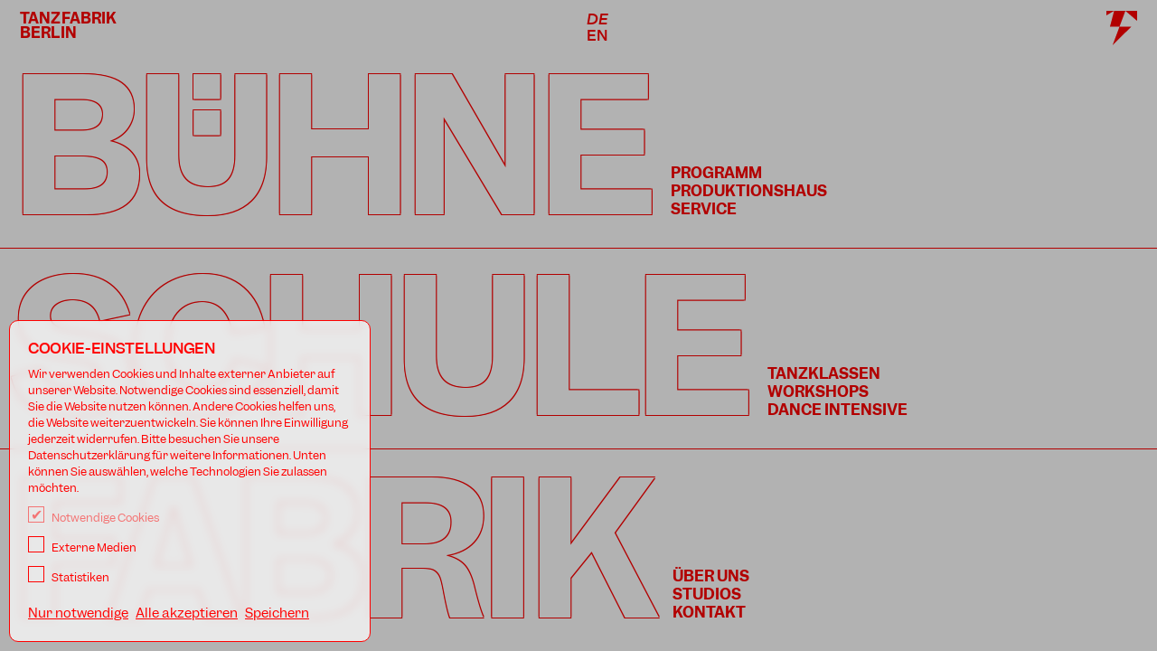

--- FILE ---
content_type: text/html; charset=utf-8
request_url: https://www.tanzfabrik-berlin.de/
body_size: 12898
content:
<!DOCTYPE html>
<html lang="de">
<head>
  <meta charset="utf-8">
  <meta name="viewport" content="width=device-width, initial-scale=1.0">
  <title>Tanzfabrik</title>
  <meta name="csrf-param" content="authenticity_token" />
<meta name="csrf-token" content="KAM8giABdbynEiChFPzz2onOkRb2ZzIg/yz6FyjM8E3w09qE9TTWZg9psbOGGYLfjrDIaMx3pfE1lK+mX5WGlg==" />
  <meta name="csp-nonce" />
  <!--%= favicon_link_tag 'favicon.ico' %-->
  <link rel="stylesheet" media="screen" href="/packs/css/application-25bc5d12.css" data-turbolinks-track="reload" />
  <script src="/packs/js/application-915fea7a451db3de74e5.js" data-turbolinks-track="reload"></script>
  <script src="/packs/js/react_app-01e88bcb4b3811096c04.js"></script>
  <link rel="stylesheet" href="https://cdnjs.cloudflare.com/ajax/libs/font-awesome/6.0.0-beta3/css/all.min.css">
  <script data-host=https://app.microanalytics.io data-dnt="false" src=https://app.microanalytics.io/js/script.js id="ZwSg9rf6GA" async defer></script>
  <script id="insert-bsport-widget-cdn">!function (b, s, p, o, r, t) {
      !typeof window.BsportWidget !== "undefined" && !document.getElementById("bsport-widget-cdn") && !function () {
          m = b.createElement(s),
          m.id = "bsport-widget-cdn",
          m.src = p,
          b.getElementsByTagName("head")[0].appendChild(m)
      }()
  }(document, "script", "https://cdn.bsport.io/scripts/widget.js")</script>
  <script id="bsport-widget-mount">
      function MountBsportWidget(config, repeat=1) {
          if (repeat > 50) { return }
          if (!window.BsportWidget) {
              return setTimeout(() => {
                  MountBsportWidget(config,repeat+1)
              }, 100 * repeat || 1)
          }
          BsportWidget.mount(config)
      }
  </script>
  <script>
      MountBsportWidget({
          "parentElement": "bsport-widget-19308",
          "companyId": 3334,
          "franchiseId": null,
          "dialogMode": 1,
          "widgetType": "workshop",
          "showFab": false,
          "fullScreenPopup": false,
          "styles": undefined,
          "config": {
              "workshop": {
                  "coaches": [],
                  "establishments": [],
                  "metaActivities": [],
                  "levels": []
              }
          }
      })
  </script>

    <script>
        MountBsportWidget({
                "parentElement": "bsport-widget-380259",
                "companyId": 3334,
                "franchiseId": null,
                "dialogMode": 1,
                "widgetType": "pass", 
                "showFab": false,
                "fullScreenPopup": false,
                "styles":undefined,
                "config": {
                    "pass": {                "paymentPackCategories": [
                    13160,
                    13237
                ],
                "privatePassCategories": []}
                }  
            })
    </script>

     <script>
        MountBsportWidget({
                "parentElement": "bsport-widget-769107",
                "companyId": 3334,
                "franchiseId": null,
                "dialogMode": 1,
                "widgetType": "subscription", 
                "showFab": false,
                "fullScreenPopup": false,
                "styles":undefined,
                "config": {
                    "subscription": {}
                }  
            })
    </script>

    <script>
        MountBsportWidget({
                "parentElement": "bsport-widget-419288",
                "companyId": 3334,
                "franchiseId": null,
                "dialogMode": 1,
                "widgetType": "giftcard", 
                "showFab": false,
                "fullScreenPopup": false,
                "styles":undefined,
                "config": {
                    "giftcard": {                "giftcards": []}
                }  
            })
    </script> 

  <script>
        MountBsportWidget({
                "parentElement": "bsport-widget-359546",
                "companyId": 3334,
                "franchiseId": null,
                "dialogMode": 1,
                "widgetType": "calendar",
                "showFab": false,
                "fullScreenPopup": false,
                "styles":undefined,
                "config": {
                    "calendar": {                "coaches": [],
                "establishments": [],
                "metaActivities": [],
                "levels": [],
                "variant": null,
                "groupSessionByPeriod": true}
                }
            })
    </script>
</head>
<body  data-menu-item-key="start" data-section="schule">
  <header class="horizontal_bar_container">
    <div class="horizontal_bar_left">
      <a href="https://www.tanzfabrik-berlin.de/?locale=de">Tanzfabrik<br />Berlin</a>
    </div>
    <div class="horizontal_bar_center">
        
<ul id="language_switcher">
  <li class="active">DE</li>
  <li ><a href="/?locale=en">EN</a></li>
</ul>
      <button class="navTrigger close"><svg xmlns="http://www.w3.org/2000/svg" viewBox="0 0 40 40" class="icon close"><path d="M3.87 3.87l32.25 32.26m0-32.26L3.87 36.13" fill="none" stroke="#ff0014" stroke-linecap="round" stroke-width="2"></path></svg>
</button>
      <button class="navTrigger open"><svg xmlns="http://www.w3.org/2000/svg" id="svg2" viewBox="0 0 40 40" class="icon open section-stroke-color"><defs><style>.cls-1{fill:none;stroke:#ff0014;stroke-linecap:round;stroke-width:2px}</style></defs><path class="cls-1" d="M35.84 7.16H4.05M35.84 19.93H4.05M35.84 32.7H4.05"></path></svg>
</button>
    </div>
    <div class="horizontal_bar_right">
      <span data-logo aria-hidden="true"></span>
    </div>
  </header>


  <main>
  <nav id="main_nav" aria-label="Navigationsmenü">
  
  <ul aria-label="Menü: Hauptmenü">
    <li > 
        <span tabindex="0"></span>
        <ul aria-label="">
      <li > 
        <a href="/de/buehne">Bühne</a>
          <ul aria-label="Menü: Bühne">
        <li > 
        <a href="/de/buehne#">Aktuell</a>
            <ul aria-label="Menü: Aktuell">
      </ul>
        </li>
        <li > 
        <a href="/de/programm#">Programm</a>
            <ul aria-label="Menü: Programm">
          <li > 
        <a href="/de/programm#">Kalender</a>
          </li>
          <li > 
        <a href="/de/festivals#">Projekte</a>
          </li>
          <li > 
        <a href="/de/formate#">Magazin</a>
          </li>
      </ul>
        </li>
        <li > 
        <a href="/de/kuenstler#">Produktionshaus</a>
            <ul aria-label="Menü: Produktionshaus">
          <li > 
        <a href="/de/kuenstler#">Künstler*innen</a>
          </li>
          <li > 
        <a href="/de/residenzen">Residenzen</a>
          </li>
          <li > 
        <a href="/de/netzwerke#">Wie wir arbeiten</a>
          </li>
      </ul>
        </li>
        <li > 
        <a href="/de/tickets#">Service</a>
            <ul aria-label="Menü: Service">
          <li > 
        <a href="/de/tickets#">Tickets &amp; Anfahrt</a>
          </li>
          <li > 
        <a href="/de/barrierefreiheit#">Barrierefreiheit</a>
          </li>
          <li > 
        <a href="/de/pressefotos#">Kontakt &amp; Presse</a>
          </li>
      </ul>
        </li>
    </ul>
      </li>
      <li > 
        <a href="/de/schule#">Schule</a>
          <ul aria-label="Menü: Schule">
        <li > 
        <a href="/de/schule#">Aktuell</a>
            <ul aria-label="Menü: Aktuell">
      </ul>
        </li>
        <li > 
        <a href="/de/kursplan">Tanzklassen</a>
            <ul aria-label="Menü: Tanzklassen">
          <li > 
        <a href="/de/kursplan">Kursplan</a>
          </li>
          <li > 
        <a href="/de/profitraining">Profiklassen</a>
          </li>
          <li > 
        <a href="/de/performance_projekte">Performance Projekte</a>
          </li>
          <li > 
        <a href="/de/lehrer">Lehrer*innen</a>
          </li>
          <li > 
        <a href="/de/preise-der-tanzklassen">Preise</a>
          </li>
      </ul>
        </li>
        <li > 
        <a href="/de/workshop_programm">Workshops</a>
            <ul aria-label="Menü: Workshops">
          <li > 
        <a href="/de/workshop_programm#">Kalender</a>
          </li>
      </ul>
        </li>
        <li > 
        <a href="/de/dance-intensive">Dance Intensive</a>
            <ul aria-label="Menü: Dance Intensive">
          <li > 
        <a href="/de/dance-intensive#programm">Programm</a>
          </li>
          <li > 
        <a href="/de/dance-intensive#teachers">Lehrer*innen</a>
          </li>
          <li > 
        <a href="/de/dance-intensive#bewerbung">Bewerbung</a>
          </li>
      </ul>
        </li>
    </ul>
      </li>
      <li > 
        <a href="/de/fabrik">Fabrik</a>
          <ul aria-label="Menü: Fabrik">
        <li > 
        <a href="/de/fabrik#">Aktuell</a>
            <ul aria-label="Menü: Aktuell">
      </ul>
        </li>
        <li > 
        <a href="/de/profil_partner">Über uns</a>
            <ul aria-label="Menü: Über uns">
          <li > 
        <a href="/de/profil_partner#">Profil</a>
          </li>
          <li > 
        <a href="/de/geschichte">Geschichte</a>
          </li>
          <li > 
        <a href="/de/team">Team</a>
          </li>
          <li > 
        <a href="/de/standorte">Standorte</a>
          </li>
      </ul>
        </li>
        <li > 
        <a href="/de/studios#">Studios</a>
            <ul aria-label="Menü: Studios">
          <li > 
        <a href="/de/studios#übersicht">Übersicht</a>
          </li>
          <li > 
        <a href="/de/studios#vergabe">Vergabe</a>
          </li>
      </ul>
        </li>
        <li > 
        <a href="/de/kontakt#">Kontakt</a>
            <ul aria-label="Menü: Kontakt">
          <li > 
        <a href="/de/kontakt#">Kontakt</a>
          </li>
          <li > 
        <a href="/de/newsletter-schule#">Newsletter</a>
          </li>
      </ul>
        </li>
    </ul>
      </li>
  </ul>
    </li>
</ul>
  <!--
    <a href="https://www.tanzfabrik-berlin.de/de/tickets" class="ticket-icon"><svg xmlns="http://www.w3.org/2000/svg" viewBox="0 0 40 40" class="icon section-stroke-color"><g data-name="Group 807"><path data-name="Path 162" d="M38.76 1.15a.55.55 0 00-.41-.15h-7.24a.66.66 0 00-.57.59c0 .1-.38 2.61-2.73 2.61A2.82 2.82 0 0125 1.6a.65.65 0 00-.56-.6L17.19.91a.55.55 0 00-.58.52v4.35L15.29 6a.59.59 0 00-.49.59 2.86 2.86 0 01-2.26 3 2.94 2.94 0 01-.59 0 2.82 2.82 0 01-2.6-2.06.58.58 0 00-.66-.42L1.55 8.32a.58.58 0 00-.48.68l5.1 29.62a.57.57 0 00.57.48h.1l7.33-1.26a.58.58 0 00.48-.59 2.77 2.77 0 015.45-1 .58.58 0 00.67.43l6.93-1.18a.57.57 0 00.47-.67l-1-5.82a3 3 0 011-.09 2.81 2.81 0 012.45 2.67.6.6 0 00.58.56h7a.6.6 0 00.58-.6l.09-30a.58.58 0 00-.11-.4zm-17.7 34.3a3.79 3.79 0 00-3.95-2.56 3.91 3.91 0 00-3.62 3.87l-6.28 1.08-3.52-20.47 1-.17a.58.58 0 00-.19-1.15l-1 .18-1.19-6.85 6.1-1a3.87 3.87 0 003.53 2.41 4.22 4.22 0 00.79-.07 3.88 3.88 0 003.21-3.63L22 6l1.18 6.81-1 .16a.59.59 0 00-.49.67.6.6 0 00.59.49h.1L23.4 14l3.52 20.47zM31.73 31a3.81 3.81 0 00-3.45-3.21 5.19 5.19 0 00-1.47.11l-2.69-14.68-.35-2.8 1.17.22c.32 0 .59-.48.59-.8a.71.71 0 00-.59-.7l-1.2-.06-.66-3.8a.6.6 0 00-.67-.5l-4.66.8V2l6.18.2a3.94 3.94 0 003.85 3.2 4 4 0 003.78-3.17l6.19-.06v7.07l-1 .15c-.32 0-.59.07-.59.39s.26.49.58.49l1-.05L37.68 31z"></path><path data-name="Path 163" d="M32.83 9.24l-3.95.19c-.32 0-.58.06-.58.38a.7.7 0 00.58.7l3.95.12a.7.7 0 000-1.39z"></path><path data-name="Path 164" d="M11.62 14.83l-3.54.61a.58.58 0 00-.49.66.59.59 0 00.58.5h.1l3.55-.6a.59.59 0 00.47-.68.57.57 0 00-.67-.47z"></path><path data-name="Path 165" d="M18.7 13.61l-3.54.61a.58.58 0 00-.48.66.58.58 0 00.58.5h.1l3.54-.61a.6.6 0 00.48-.68.58.58 0 00-.67-.47z"></path></g></svg>
</a>
  -->
</nav>

</main>

  <div id="event-modal"></div>
  <div id="cookie-preferences-wrapper" style="display:none;">
  <div id="cookie-preferences-modal">
    <h2>Cookie-Einstellungen</h2>
    <p>Wir verwenden Cookies und Inhalte externer Anbieter auf unserer Website. Notwendige Cookies sind essenziell, damit Sie die Website nutzen können. Andere Cookies helfen uns, die Website weiterzuentwickeln. Sie können Ihre Einwilligung jederzeit widerrufen. Bitte besuchen Sie unsere Datenschutzerklärung für weitere Informationen. Unten können Sie auswählen, welche Technologien Sie zulassen möchten.</p>
    <ul>
      <li>
        <label>
          <input type="checkbox" name="cookie_options[]" value="essential" checked disabled>  
          Notwendige Cookies
        </label>
      </li>
      <li>
        <label>
          <input type="checkbox" name="cookie_options[]" value="media">  
          Externe Medien
        </label>
      </li>
      <li>
        <label>
          <input type="checkbox" name="cookie_options[]" value="statistic">  
          Statistiken
        </label>
      </li>
    </ul>  
    <button id="accept-necessary">Nur notwendige</button>
    <button id="accept-all">Alle akzeptieren</button>
    <button id="save-preferences">Speichern</button>
    
  </div>
</div>
  
</body>
</html>
